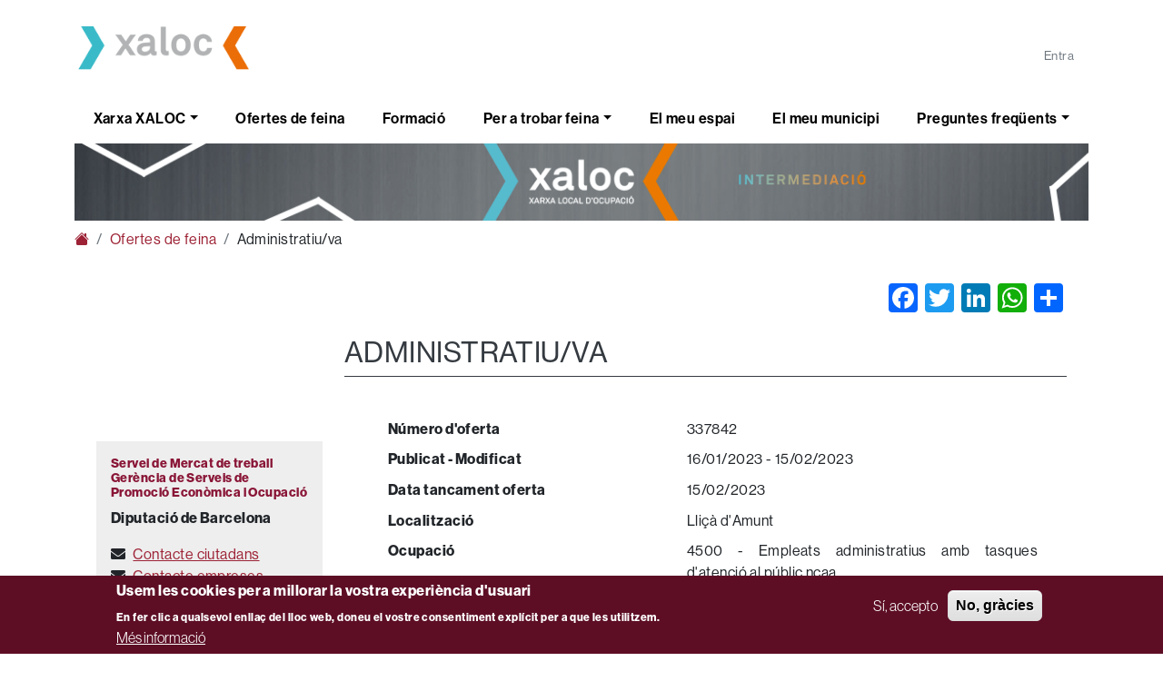

--- FILE ---
content_type: text/html; charset=UTF-8
request_url: https://xaloc.diba.cat/ofertes-de-feina/337842?destination=/ofertes-de-feina
body_size: 31003
content:

<!DOCTYPE html>
<html lang="ca" dir="ltr" prefix="og: https://ogp.me/ns#" class="h-100">
  <head>
    <meta charset="utf-8" />
<link rel="canonical" href="https://xaloc.diba.cat/ofertes-de-feina/337842" />
<meta name="title" content="Administratiu/va | Xaloc" />
<meta name="description" content="Administratiu/va" />
<link rel="image_src" href="https://xaloc.diba.cat/themes/custom/diba_xaloc/img/logo-share.jpg" />
<meta property="og:url" content="https://xaloc.diba.cat/ofertes-de-feina/337842" />
<meta property="og:title" content="Ofertes de treball - Serveis Locals Ocupació - Diputació de Barcelona" />
<meta property="og:description" content="Administratiu/va" />
<meta property="og:image" content="https://xaloc.diba.cat/themes/custom/diba_xaloc/img/logo-share.jpg" />
<meta property="og:image:url" content="https://xaloc.diba.cat/themes/custom/diba_xaloc/img/logo-share.jpg" />
<meta property="og:image:type" content="image/jpeg" />
<meta property="og:image:width" content="1200" />
<meta property="og:image:height" content="630" />
<meta name="twitter:card" content="summary_large_image" />
<meta name="twitter:title" content="Ofertes de treball - Serveis Locals Ocupació - Diputació de Barcelona" />
<meta name="twitter:description" content="Administratiu/va" />
<meta name="twitter:url" content="https://xaloc.diba.cat/ofertes-de-feina/337842" />
<meta name="twitter:image:alt" content="Xaloc" />
<meta name="twitter:image:height" content="630" />
<meta name="twitter:image:width" content="1200" />
<meta name="twitter:image" content="https://xaloc.diba.cat/themes/custom/diba_xaloc/img/logo-share.jpg" />
<meta name="Generator" content="Drupal 9 (https://www.drupal.org)" />
<meta name="MobileOptimized" content="width" />
<meta name="HandheldFriendly" content="true" />
<meta name="viewport" content="width=device-width, initial-scale=1.0" />
<style>div#sliding-popup, div#sliding-popup .eu-cookie-withdraw-banner, .eu-cookie-withdraw-tab {background: #5d0e25} div#sliding-popup.eu-cookie-withdraw-wrapper { background: transparent; } #sliding-popup h1, #sliding-popup h2, #sliding-popup h3, #sliding-popup p, #sliding-popup label, #sliding-popup div, .eu-cookie-compliance-more-button, .eu-cookie-compliance-secondary-button, .eu-cookie-withdraw-tab { color: #ffffff;} .eu-cookie-withdraw-tab { border-color: #ffffff;}</style>
<link rel="icon" href="/sites/default/files/favicon_2.ico" type="image/vnd.microsoft.icon" />
<script src="/sites/default/files/google_tag/default/google_tag.script.js?t8yoit" defer></script>
<script>window.a2a_config=window.a2a_config||{};a2a_config.callbacks=[];a2a_config.overlays=[];a2a_config.templates={};</script>

    <title>Administratiu/va | Xaloc</title>
    <meta name="theme-color" content="#992A38">
    <link rel="stylesheet" media="all" href="/sites/default/files/css/css_Q2mj69Eevwz3766iazZph-NUWP79nT5fcoDyufPeiwA.css" />
<link rel="stylesheet" media="all" href="/sites/default/files/css/css_uSB58-Kqdg5gDfzXs3s5Ihu1v_Nr6TWz0tvQh2QIfsg.css" />
<link rel="stylesheet" media="all" href="//cdnjs.cloudflare.com/ajax/libs/bootstrap-select/1.14.0-beta3/css/bootstrap-select.min.css" />
<link rel="stylesheet" media="all" href="/sites/default/files/css/css_pC0ikzH4U2t6mBdeB_-HGzLY-cDci8QVR90jJHX2gA4.css" />
<link rel="stylesheet" media="all" href="https://use.fontawesome.com/releases/v5.15.4/css/all.css" />
<link rel="stylesheet" media="all" href="/sites/default/files/css/css_f8DE1KK5HFyLS1Q-QbVgmp6WdlHXDCDyeQyO7_DLVVg.css" />
<link rel="stylesheet" media="all" href="https://use.typekit.net/lbm3kny.css" />
<link rel="stylesheet" media="all" href="/sites/default/files/css/css_a06wLA3gvFVRM4ewbkesFBdzaUttOL368SQgyBRDzds.css" />

    
  </head>
  <body class="path-ofertes-de-feina d-flex flex-column h-100 theme-diba">
        <div class="visually-hidden-focusable skip-link p-3 container">
      <a href="#main-content" class="p-2">
        Vés al contingut
      </a>
    </div>
    <noscript><iframe src="https://www.googletagmanager.com/ns.html?id=GTM-MS74V6S" height="0" width="0" style="display:none;visibility:hidden"></iframe></noscript>
      <div class="dialog-off-canvas-main-canvas d-flex flex-column h-100" data-off-canvas-main-canvas>
    
<div class="container">
    <header class="py-4" id="region-main-header">
        <div class="row flex-nowrap justify-content-between align-items-center">
            <div class="col d-none d-lg-block pt-1">
                            <a href="/" target="_blank" class="sitelogo-wrapper">
                            <img src="/themes/custom/diba_clean_xaloc/img/logo-xaloc.png" alt="logo-xaloc.png" class="logo-md height-md">
                    </a>
    
            </div>
                            <div class="col-auto justify-content-end mt-auto text-end" id="region-top">
                    <div class="row">
                                                                                                    <div class="col-auto text-end">
                                  <div class="region region-top-third">
    <nav role="navigation" aria-labelledby="block-menulogin-menu" id="block-menulogin" class="block block-menu navigation menu--login-menu">
            
  <h5 class="block-title visually-hidden" id="block-menulogin-menu">Menú Login</h5>
  

        
            <ul data-block="top_third" class="nav navbar-nav nav-level-0">
                      <li class="nav-item">
          <a href="/el-meu-espai" class="nav-link link--el-meu-espai" data-drupal-link-system-path="el-meu-espai">Entra</a>
      </li>

          </ul>
  



  </nav>

  </div>

                            </div>
                                            </div>
                </div>
                    </div>
    </header>
            <nav class="navbar navbar-expand-lg menu-primary justify-content-between" aria-label="Main menú">
            <div class="container-fluid p-0">
                            <a href="/" target="_blank" class="navbar-brand py-0 d-lg-none sitelogo-wrapper">
                            <img src="/themes/custom/diba_clean_xaloc/img/logo-xaloc.png" alt="logo-xaloc.png" class="logo-md height-md">
                    </a>
    
                <button class="navbar-toggler" type="button" data-bs-toggle="collapse" data-bs-target="#menu-primary-content">
                    <span class="navbar-toggler-icon"></span>
                </button>

                <div class="collapse navbar-collapse" id="menu-primary-content">
                      <div class="region region-nav-main">
    <nav role="navigation" aria-labelledby="block-diba-clean-xaloc-main-navigation-menu" id="block-diba-clean-xaloc-main-navigation" class="block block-menu navigation menu--main">
            
  <h5 class="block-title visually-hidden" id="block-diba-clean-xaloc-main-navigation-menu">Main navigation</h5>
  

        
            <ul data-block="nav_main" class="navbar-nav justify-content-end flex-wrap nav-fill w-100 nav-main nav-level-0">
                  <li class="nav-item dropdown">
          <a href="/" class="nav-link dropdown-toggle link--" role="button" data-bs-toggle="dropdown" aria-expanded="false" title="Expand menu Xarxa XALOC" data-drupal-link-system-path="&lt;front&gt;">Xarxa XALOC</a>
                  <ul data-block="nav_main" class="dropdown-menu w-100 shadow nav-level-1">
                  <li class="nav-item">
          <a href="/xarxa-xaloc" class="dropdown-item link--xarxa-xaloc" data-drupal-link-system-path="node/11">Xarxa XALOC</a>
      </li>

                  <li class="nav-item">
          <a href="/cerques-feina" class="dropdown-item link--cerques-feina" data-drupal-link-system-path="node/12">Cerques feina</a>
      </li>

                  <li class="nav-item">
          <a href="/ofereixes-feina" class="dropdown-item link--ofereixes-feina" data-drupal-link-system-path="node/13">Ofereixes feina</a>
      </li>

                  <li class="nav-item">
          <a href="/servei-de-mercat-de-treball" class="dropdown-item link--servei-de-mercat-de-treball" data-drupal-link-system-path="node/14">Servei de Mercat de Treball</a>
      </li>

        </ul>
  
      </li>

                  <li class="nav-item">
          <a href="/ofertes-de-feina" class="nav-link link--ofertes-de-feina" data-drupal-link-system-path="ofertes-de-feina">Ofertes de feina</a>
      </li>

                  <li class="nav-item">
          <a href="/cursos-de-formacio" class="nav-link link--cursos-de-formacio" data-drupal-link-system-path="cursos-de-formacio">Formació</a>
      </li>

                  <li class="nav-item dropdown">
          <a href="/" class="nav-link dropdown-toggle link--" role="button" data-bs-toggle="dropdown" aria-expanded="false" title="Expand menu Per a trobar feina" data-drupal-link-system-path="&lt;front&gt;">Per a trobar feina</a>
                  <ul data-block="nav_main" class="dropdown-menu w-100 shadow nav-level-1">
                  <li class="nav-item">
          <a href="/ocupacions" class="dropdown-item link--ocupacions" data-drupal-link-system-path="node/58">Ocupacions més demandades</a>
      </li>

                  <li class="nav-item">
          <a href="/de-que-puc-treballar" class="dropdown-item link--de-que-puc-treballar" data-drupal-link-system-path="de-que-puc-treballar">De què puc treballar</a>
      </li>

                  <li class="nav-item">
          <a href="/competencies-clau" class="dropdown-item link--competencies-clau" data-drupal-link-system-path="node/67">Competències clau</a>
      </li>

        </ul>
  
      </li>

                  <li class="nav-item">
          <a href="/el-meu-espai" class="nav-link link--el-meu-espai" data-drupal-link-system-path="el-meu-espai">El meu espai</a>
      </li>

                  <li class="nav-item">
          <a href="/el-meu-municipi" class="nav-link link--el-meu-municipi" data-drupal-link-system-path="el-meu-municipi">El meu municipi</a>
      </li>

                  <li class="nav-item dropdown">
          <a href="/" class="nav-link dropdown-toggle link--" role="button" data-bs-toggle="dropdown" aria-expanded="false" title="Expand menu Preguntes freqüents" data-drupal-link-system-path="&lt;front&gt;">Preguntes freqüents</a>
                  <ul data-block="nav_main" class="dropdown-menu w-100 shadow nav-level-1">
                  <li class="nav-item">
          <a href="/preguntes-frequents" class="dropdown-item link--preguntes-frequents" data-drupal-link-system-path="preguntes-frequents">Preguntes freqüents</a>
      </li>

                  <li class="nav-item">
          <a href="/notes-legals" class="dropdown-item link--notes-legals" data-drupal-link-system-path="node/15">Notes legals</a>
      </li>

        </ul>
  
      </li>

        </ul>
  



  </nav>

  </div>

                </div>
            </div>
        </nav>
        </div>

<main>
    
    
            <div class="container" id="region-precontent">
              <div class="region region-pre-content">
    <div id="block-banner-home" class="block block-simple-block block-simple-blockbanner-home">
  
    
      <img src="/themes/custom/diba_clean_xaloc/img/xaloc_banner_novaweb.gif" alt="Furry white cat sitting on a wall" width="100%" />
  </div>
<div id="block-diba-clean-xaloc-breadcrumbs" class="block block-system block-system-breadcrumb-block">
  
    
        <nav aria-label="breadcrumb">
    <h2 id="system-breadcrumb" class="visually-hidden">Fil d'ariadna</h2>
    <ol class="breadcrumb">
          <li class="breadcrumb-item">
                            <a href="/" class="link-- text-decoration-none">
            <i class="bi bi-house-fill"></i>
          </a>
              </li>
          <li class="breadcrumb-item">
                            <a href="/ofertes-de-feina" class="link--ofertes-de-feina text-decoration-none">
            Ofertes de feina
          </a>
              </li>
          <li class="breadcrumb-item">
                  Administratiu/va
              </li>
        </ol>
  </nav>

  </div>

  </div>

        </div>
    
                            
        <div id="content">
            <div class="container">
                <div class="row p-4">
                                            <div class="order-1 order-lg-1 col-12 col-lg-3" id="region-sidebar-left">
                              <div class="region region-sidebar-left">
    <div id="block-sidebar-contact-block" class="region__sidebar-left-contact">
  
    
      <div class="content">
      
<div class="contact-block">
  <div class="contact-block__video"><iframe width="100%" height="140" src="https://www.youtube.com/embed/uotVfLAaGTsd" frameborder="0" allowfullscreen></iframe></div>
  <div class="bg-grey p-3">
    <h3 class="contact-block__title">Servei de Mercat de treball<br>Gerència de Serveis de Promoció Econòmica i Ocupació</h3>
    <p><strong>Diputació de Barcelona</strong></p>
    <p class="contact-block__phone">
      <i class="fas fa-envelope"></i><a class="contact-block__link" href="https://formularis.diba.cat/diba/el/sollicitud-contacte-amb-servei-local-ocupacio">Contacte ciutadans</a></br>
      <i class="fas fa-envelope"></i><a class="contact-block__link" href="https://formularis.diba.cat/diba/sollicitud-contacte-per-empreses-amb-servei-local-docupacio">Contacte empreses</a>
    </p>
  </div>
</div>


    </div>
  </div>

  </div>

                        </div>
                                        <div class="order-2 order-lg-2 text-justify col-12 col-lg-9">
                          <div class="region region-content">
    <div data-drupal-messages-fallback class="hidden"></div><div id="block-diba-clean-xaloc-page-title" class="block block-core block-page-title-block">
  
    
      


  </div>
<div id="block-diba-clean-xaloc-content" class="block block-system block-system-main-block">
  
    
        
  <section class="block-region-top region region__top">
    
<div class="block block-addtoany block-addtoany-block addtoany">
  
    
            <span class="a2a_kit a2a_kit_size_32 addtoany_list" data-a2a-url="https://xaloc.diba.cat/ofertes-de-feina/337842" data-a2a-title="Ofertes de treball - Serveis Locals Ocupació - Diputació de Barcelona"><a class="a2a_button_facebook"></a><a class="a2a_button_twitter"></a><a class="a2a_button_linkedin"></a><a class="a2a_button_whatsapp"></a><a class="a2a_dd addtoany_share" href="https://www.addtoany.com/share#url=https%3A%2F%2Fxaloc.diba.cat%2Fofertes-de-feina%2F337842&amp;title=Ofertes%20de%20treball%20-%20Serveis%20Locals%20Ocupaci%C3%B3%20-%20Diputaci%C3%B3%20de%20Barcelona"></a></span>
      </div>
<div class="block block-diba-xaloc-oracle block-oracle-detail-builder-block">
  
    
      


<h1 class="page-title--detail mt-4">Administratiu/va</h1>
<div class="content-detail__group">
  <div class="content-detail__subgroup">
    <p class="content-detail__row--detail"><strong class="content-detail__row-title">Número d'oferta</strong>337842</p>
    <p class="content-detail__row--detail"><strong class="content-detail__row-title">Publicat - Modificat</strong>16/01/2023 - 15/02/2023</p>
          <p class="content-detail__row--detail"><strong class="content-detail__row-title">Data tancament oferta</strong>15/02/2023</p>
        <p class="content-detail__row--detail"><strong class="content-detail__row-title">Localització</strong>Lliçà d&#039;Amunt</p>
    <p class="content-detail__row--detail"><strong class="content-detail__row-title">Ocupació</strong>4500  - Empleats administratius amb tasques d&#039;atenció al públic ncaa </p>
          <p class="content-detail__row--detail"><strong class="content-detail__row-title">Tasques específiques</strong>-Preparació de presupostos, seguiment i control.
-Responsable de permisos. (ocupació via pública, reservas d&#039;estacionament)
-Tracte amb clients, correu electrónic i telefonicament.
</p>
        <p class="content-detail__row--detail"><strong class="content-detail__row-title">Capacitats requerides</strong>Es requereix experiència en un lloc similar, molt valorable que sigui dintre del sector transports, assegurances o similar.
Es valorarà coneixements en programa SAGE.
S&#039;ofereix incorporació immediata, contracte indefinit i horari de dilluns a divendres.

</p>
      </div>
</div>

  <h2 class="content-detail__section">Requisits</h2>
  <div class="content-detail__group">
          <h3 class="content-detail__subtitle">Obligatoris</h3>
      <div class="content-detail__subgroup">
                    <p class="content-detail__row--detail"><strong class="content-detail__row-title">Experiència en l'ocupació (mesos)</strong> 24</p>
                                    
      </div>
    
    
    
          <h3 class="content-detail__subtitle">Recomanables</h3>
      <div class="content-detail__subgroup">
              <p class="content-detail__row--detail"><strong class="content-detail__row-title">Nivell acadèmic</strong> Cicle formatiu grau superior</p>
                                          
                                                  
      </div>
      </div>

<h2 class="content-detail__section">Informació d'interès</h2>
<div class="content-detail__group">
  <div class="content-detail__subgroup">
          <p class="content-detail__row--detail"><strong class="content-detail__row-title">Data d’incorporació</strong> 02/05/2022</p>
                  <p class="content-detail__row--detail"><strong class="content-detail__row-title">Horari</strong> De dilluns a divendres</p>
                  </div>

  <h3 class="content-detail__subtitle">Contracte</h3>
  <div class="content-detail__subgroup">
          <p class="content-detail__row--detail"><strong class="content-detail__row-title">Tipus</strong>Indefinit: ordinari</p>
              <p class="content-detail__row--detail"><strong class="content-detail__row-title">Durada</strong>Indefinit</p>
          </div>

  </div>


  <h1>Oferta no activa. No s'accepten més candidatures. </h1>

  </div>

  </section>
  <div class="block-region-bottom region region-bottom">
    <div class="block block-config-pages block-config-pages-block">
  
    
      
<div class="config-pages config-pages--type--general-configuration config-pages--view-mode--legal-notes config-pages--general-configuration--legal-notes">
  
            <div class="clearfix text-formatted field field--name-legal-notes field--type-text-long field--label-hidden field__item"><p><strong>Recorda</strong>: <span>Per apuntar-te a una oferta de feina, has d'estar inscrit en un Servei Local d'Ocupació. Si encara no ho estàs, </span><a href="https://formularis.diba.cat/diba/el/sollicitud-contacte-amb-servei-local-ocupacio"><span><strong>contacta amb nosaltres</strong></span></a><span>. </span></p><p>A l'apartat<strong> </strong><a href="https://xaloc.diba.cat/xarxa-xaloc"><strong>Xarxa XALOC</strong></a> <span>podràs trobar l'adreça i el telèfon del Servei Local d'Ocupació més proper al teu domicili.</span> </p><p>La informació inclosa en aquesta oferta, així com els criteris d'acceptació de les inscripcions, són responsabilitat del Servei Local d'Ocupació que la gestiona. <a href="/notes-legals"><strong>Més informació</strong></a><strong>.</strong></p></div>
      
</div>

  </div>

  </div>

  </div>

  </div>

                    </div>
                                    </div>
            </div>
        </div>
    
    </main>

<div class="container mt-2">
    
    <footer class="p-4" id="region-main-footer">
                    <div class="row" id="region-footer-menu">
                <div class="order-2 order-md-1 col-md-4 pb-4 text-center text-md-start">
                                <a href="/" target="_blank" class="sitelogo-wrapper">
                            <img src="/themes/custom/diba_clean_xaloc/img/logo-xaloc.png" alt="logo-xaloc.png" class="logo-md height-md">
                    </a>
    

                                                                        <div class="clearfix mt-4"></div>
                        
                                    <a href="https://www.diba.cat/" target="_blank" class="sitelogo2-wrapper">
                            <img src="/themes/contrib/diba_clean/logo.svg" alt="www.diba.cat" class="logo-md height-md">
                    </a>
    
                                    </div>
                <div class="order-1 order-md-2 col-12 col-md-8">
                    <div class="row">
                                                                            
                                                                            <div class="col-12 col-md-6 mb-4">
                                  <div class="region region-footer-menu2">
    <nav role="navigation" aria-labelledby="block-diba-clean-xaloc-footer-menu" id="block-diba-clean-xaloc-footer" class="block block-menu navigation menu--footer">
            
  <h5 class="block-title visually-hidden" id="block-diba-clean-xaloc-footer-menu">Footer</h5>
  

        
            <ul data-block="footer_menu2" class="nav navbar-nav nav-level-0">
                      <li class="nav-item">
          <a href="https://formularis.diba.cat/diba/el/sollicitud-contacte-amb-servei-local-ocupacio" class="nav-link link-https--formularisdibacat-diba-el-sollicitud-contacte-amb-servei-local-ocupacio">Contacte</a>
      </li>

                      <li class="nav-item">
          <a href="/preguntes-frequents" class="nav-link link--preguntes-frequents" data-drupal-link-system-path="preguntes-frequents">Preguntes més freqüents</a>
      </li>

          </ul>
  



  </nav>

  </div>

                            </div>
                                                                            <div class="col-12 col-md-6 mb-4">
                                  <div class="region region-footer-menu3">
    <nav role="navigation" aria-labelledby="block-peucontacte-menu" id="block-peucontacte" class="block block-menu navigation menu--contact-footer">
            
  <h5 class="block-title visually-hidden" id="block-peucontacte-menu">Peu contacte</h5>
  

        
            <ul data-block="footer_menu3" class="nav navbar-nav nav-level-0">
                      <li class="nav-item">
          <a href="https://xaloc.diba.cat/accessibilitat" class="nav-link link-https--xalocdibacat-accessibilitat">Accessibilitat</a>
      </li>

                      <li class="nav-item">
          <a href="/notes-legals" class="nav-link link--notes-legals" data-drupal-link-system-path="node/15">Avís legal</a>
      </li>

          </ul>
  



  </nav>

  </div>

                            </div>
                                            </div>
                </div>
            </div>
                            <div class="row" id="region-footer-xs">
                <div class="col-12 text-center text-md-start">
                                <a href="https://www.facebook.com/DiputaciodeBarcelona" title="Facebook" target="_blank">
            <img src="/themes/contrib/diba_clean/assets/img/xarxes/facebook.svg" alt="Facebook" class="mr-1 logo-sm height-sm">
        </a>
    
                                <a href="https://twitter.com/Diba" title="X" target="_blank">
            <img src="/themes/contrib/diba_clean/assets/img/xarxes/x.svg" alt="X" class="mr-1 logo-sm height-sm">
        </a>
    
                                <a href="https://www.instagram.com/dibacat/" title="Instagram" target="_blank">
            <img src="/themes/contrib/diba_clean/assets/img/xarxes/instagram.svg" alt="Instagram" class="mr-1 logo-sm height-sm">
        </a>
    
                                <a href="https://www.linkedin.com/company/diputacio-de-barcelona/" title="LinkedIn" target="_blank">
            <img src="/themes/contrib/diba_clean/assets/img/xarxes/linkedin.svg" alt="LinkedIn" class="mr-1 logo-sm height-sm">
        </a>
    
                        
                                <a href="https://dvol3ha-xaloc.corpo.ad.diba.es/rss.xml" title="Threads" target="_blank">
            <img src="/themes/contrib/diba_clean/assets/img/xarxes/threads.svg" alt="Threads" class="mr-1 logo-sm height-sm">
        </a>
    
                                <a href="https://www.youtube.com/user/Diba" title="Youtube" target="_blank">
            <img src="/themes/contrib/diba_clean/assets/img/xarxes/youtube.svg" alt="Youtube" class="mr-1 logo-sm height-sm">
        </a>
    

                    
                </div>
            </div>
                            <div class="row my-3" id="region-footer">
                                                    <div class="col-12">
                          <div class="region region-footer-right">
    <div id="block-footertext" class="block block-simple-block block-simple-blockfooter-text">
  
    
      <p>Diputació de Barcelona. Rambla de Catalunya, 126. 08008 Barcelona. Tel. 934 022 222</p>
  </div>

  </div>

                    </div>
                            </div>
            </footer>
</div>

  </div>

    
    <script type="application/json" data-drupal-selector="drupal-settings-json">{"path":{"baseUrl":"\/","scriptPath":null,"pathPrefix":"","currentPath":"ofertes-de-feina\/337842","currentPathIsAdmin":false,"isFront":false,"currentLanguage":"ca","currentQuery":{"destination":"\/ofertes-de-feina"}},"pluralDelimiter":"\u0003","suppressDeprecationErrors":true,"eu_cookie_compliance":{"cookie_policy_version":"1.0.0","popup_enabled":true,"popup_agreed_enabled":false,"popup_hide_agreed":false,"popup_clicking_confirmation":false,"popup_scrolling_confirmation":false,"popup_html_info":"\u003Cdiv aria-labelledby=\u0022popup-text\u0022  class=\u0022eu-cookie-compliance-banner eu-cookie-compliance-banner-info eu-cookie-compliance-banner--opt-in\u0022\u003E\n  \u003Cdiv class=\u0022popup-content info eu-cookie-compliance-content\u0022\u003E\n        \u003Cdiv id=\u0022popup-text\u0022 class=\u0022eu-cookie-compliance-message\u0022 role=\u0022document\u0022\u003E\n      \u003Ch2\u003EUsem les cookies per a millorar la vostra experi\u00e8ncia d\u0027usuari\u003C\/h2\u003E\u003Cp\u003EEn fer clic a qualsevol enlla\u00e7 del lloc web, doneu el vostre consentiment expl\u00edcit per a que les utilitzem.\u003C\/p\u003E\n              \u003Cbutton type=\u0022button\u0022 class=\u0022find-more-button eu-cookie-compliance-more-button\u0022\u003EM\u00e9s informaci\u00f3\u003C\/button\u003E\n          \u003C\/div\u003E\n\n    \n    \u003Cdiv id=\u0022popup-buttons\u0022 class=\u0022eu-cookie-compliance-buttons\u0022\u003E\n            \u003Cbutton type=\u0022button\u0022 class=\u0022agree-button eu-cookie-compliance-secondary-button\u0022\u003ES\u00ed, accepto\u003C\/button\u003E\n              \u003Cbutton type=\u0022button\u0022 class=\u0022decline-button eu-cookie-compliance-default-button\u0022\u003ENo, gr\u00e0cies\u003C\/button\u003E\n          \u003C\/div\u003E\n  \u003C\/div\u003E\n\u003C\/div\u003E","use_mobile_message":false,"mobile_popup_html_info":"\u003Cdiv aria-labelledby=\u0022popup-text\u0022  class=\u0022eu-cookie-compliance-banner eu-cookie-compliance-banner-info eu-cookie-compliance-banner--opt-in\u0022\u003E\n  \u003Cdiv class=\u0022popup-content info eu-cookie-compliance-content\u0022\u003E\n        \u003Cdiv id=\u0022popup-text\u0022 class=\u0022eu-cookie-compliance-message\u0022 role=\u0022document\u0022\u003E\n      \n              \u003Cbutton type=\u0022button\u0022 class=\u0022find-more-button eu-cookie-compliance-more-button\u0022\u003EM\u00e9s informaci\u00f3\u003C\/button\u003E\n          \u003C\/div\u003E\n\n    \n    \u003Cdiv id=\u0022popup-buttons\u0022 class=\u0022eu-cookie-compliance-buttons\u0022\u003E\n            \u003Cbutton type=\u0022button\u0022 class=\u0022agree-button eu-cookie-compliance-secondary-button\u0022\u003ES\u00ed, accepto\u003C\/button\u003E\n              \u003Cbutton type=\u0022button\u0022 class=\u0022decline-button eu-cookie-compliance-default-button\u0022\u003ENo, gr\u00e0cies\u003C\/button\u003E\n          \u003C\/div\u003E\n  \u003C\/div\u003E\n\u003C\/div\u003E","mobile_breakpoint":768,"popup_html_agreed":false,"popup_use_bare_css":false,"popup_height":"auto","popup_width":"100%","popup_delay":1000,"popup_link":"\/notes-legals","popup_link_new_window":true,"popup_position":false,"fixed_top_position":true,"popup_language":"ca","store_consent":false,"better_support_for_screen_readers":false,"cookie_name":"","reload_page":false,"domain":"","domain_all_sites":false,"popup_eu_only":false,"popup_eu_only_js":false,"cookie_lifetime":100,"cookie_session":0,"set_cookie_session_zero_on_disagree":0,"disagree_do_not_show_popup":false,"method":"opt_in","automatic_cookies_removal":true,"allowed_cookies":"","withdraw_markup":"\u003Cbutton type=\u0022button\u0022 class=\u0022eu-cookie-withdraw-tab\u0022\u003EPar\u00e0metres de privadesa\u003C\/button\u003E\n\u003Cdiv aria-labelledby=\u0022popup-text\u0022 class=\u0022eu-cookie-withdraw-banner\u0022\u003E\n  \u003Cdiv class=\u0022popup-content info eu-cookie-compliance-content\u0022\u003E\n    \u003Cdiv id=\u0022popup-text\u0022 class=\u0022eu-cookie-compliance-message\u0022 role=\u0022document\u0022\u003E\n      \u003Ch2\u003EWe use cookies on this site to enhance your user experience\u003C\/h2\u003E\u003Cp\u003EYou have given your consent for us to set cookies.\u003C\/p\u003E\n    \u003C\/div\u003E\n    \u003Cdiv id=\u0022popup-buttons\u0022 class=\u0022eu-cookie-compliance-buttons\u0022\u003E\n      \u003Cbutton type=\u0022button\u0022 class=\u0022eu-cookie-withdraw-button \u0022\u003EWithdraw consent\u003C\/button\u003E\n    \u003C\/div\u003E\n  \u003C\/div\u003E\n\u003C\/div\u003E","withdraw_enabled":false,"reload_options":0,"reload_routes_list":"","withdraw_button_on_info_popup":false,"cookie_categories":[],"cookie_categories_details":[],"enable_save_preferences_button":false,"cookie_value_disagreed":"0","cookie_value_agreed_show_thank_you":"1","cookie_value_agreed":"2","containing_element":"body","settings_tab_enabled":false,"olivero_primary_button_classes":"","olivero_secondary_button_classes":"","close_button_action":"close_banner","open_by_default":true,"modules_allow_popup":true,"hide_the_banner":false,"geoip_match":true},"user":{"uid":0,"permissionsHash":"31947a688c2a83c6d61d24a3da7bf95cb5e0f3b37ea6ea6877c1cab429473210"}}</script>
<script src="/sites/default/files/js/js__SXd1Yoxood5knAPhz6x7VhbahEIbsD_UwlWdL_Oz78.js"></script>
<script src="https://static.addtoany.com/menu/page.js" async></script>
<script src="/sites/default/files/js/js_v7gr3XYk588qCdRrinHCW8kJ-H7dEev5fmJ3cNAzbAo.js"></script>
<script src="//cdnjs.cloudflare.com/ajax/libs/bootstrap-select/1.14.0-beta3/js/bootstrap-select.min.js"></script>
<script src="/sites/default/files/js/js_riTZa1SbbxRGjgoM_61WqQF5oSUmg4PGiV8GWOYOaeE.js"></script>
<script src="/modules/contrib/eu_cookie_compliance/js/eu_cookie_compliance.min.js?v=9.5.11" defer></script>

  </body>
</html>
